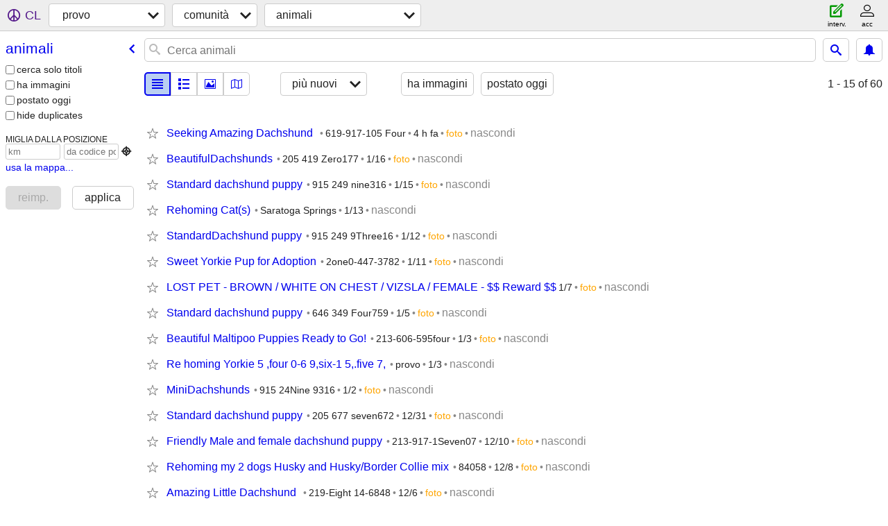

--- FILE ---
content_type: text/html; charset=utf-8
request_url: https://provo.craigslist.org/search/pet?lang=it
body_size: 3166
content:
<!DOCTYPE html>
<html>
<head>
    
	<meta charset="UTF-8">
	<meta http-equiv="X-UA-Compatible" content="IE=Edge">
	<meta name="viewport" content="width=device-width,initial-scale=1">
	<meta property="og:site_name" content="craigslist">
	<meta name="twitter:card" content="preview">
	<meta property="og:title" content="provo animali - craigslist">
	<meta name="description" content="provo animali - craigslist">
	<meta property="og:description" content="provo animali - craigslist">
	<meta property="og:url" content="https://provo.craigslist.org/search/pet">
	<title>provo animali - craigslist</title>
	<link rel="canonical" href="https://provo.craigslist.org/search/pet">
	<link rel="alternate" href="https://provo.craigslist.org/search/pet" hreflang="x-default">



    <link rel="icon" href="/favicon.ico" id="favicon" />

<script type="application/ld+json" id="ld_searchpage_data" >
    {"@type":"SearchResultsPage","@context":"https://schema.org","description":"Animali in Provo / Orem","breadcrumb":{"itemListElement":[{"name":"provo.craigslist.org","item":"https://provo.craigslist.org","position":1,"@type":"ListItem"},{"position":2,"@type":"ListItem","name":"community","item":"https://provo.craigslist.org/search/ccc?lang=it"},{"name":"pets","item":"https://provo.craigslist.org/search/pet?lang=it","position":3,"@type":"ListItem"}],"@type":"BreadcrumbList","@context":"https://schema.org"}}
</script>



    <style>
        body {
            font-family: sans-serif;
        }

        #no-js {
            position: fixed;
            z-index: 100000;
            top: 0;
            bottom: 0;
            left: 0;
            right: 0;
            overflow:auto;
            margin: 0;
            background: transparent;
        }

        #no-js h1 {
            margin: 0;
            padding: .5em;
            color: #00E;
            background-color: #cccccc;
        }

        #no-js  p {
            margin: 1em;
        }

        .no-js header,
        .no-js form,
        .no-js .tsb,
        .unsupported-browser header,
        .unsupported-browser form,
        .unsupported-browser .tsb {
            display: none;
        }

        #curtain {
            display: none;
            position: fixed;
            z-index: 9000;
            top: 0;
            bottom: 0;
            left: 0;
            right: 0;
            margin: 0;
            padding: 0;
            border: 0;
            background: transparent;
        }

        .show-curtain #curtain {
            display: block;
        }

        #curtain .cover,
        #curtain .content {
            position: absolute;
            display: block;
            top: 0;
            bottom: 0;
            left: 0;
            right: 0;
            margin: 0;
            padding: 0;
            border: 0;
        }

        #curtain .cover {
            z-index: 1;
            background-color: white;
        }

        .show-curtain #curtain .cover {
            opacity: 0.7;
        }

        .show-curtain.clear #curtain .cover {
            opacity: 0;
        }

        .show-curtain.opaque #curtain .cover {
            opacity: 1;
        }

        #curtain .content {
            z-index: 2;
            background: transparent;
            color: #00E;

            display: flex;
            flex-direction: column;
            justify-content: center;
            align-items: center;
        }

        .unrecoverable #curtain .content,
        .unsupported-browser #curtain .content {
            display: block;
            align-items: start;
        }

        #curtain h1 {
            margin: 0;
            padding: .5em;
            background-color: #cccccc;
        }

        #curtain  p {
            margin: 1em;
            color: black;
        }

        .pacify #curtain .icom-:after {
            content: "\eb23";
        }

        #curtain .text {
            display: none;
        }

        .loading #curtain .text.loading,
        .reading #curtain .text.reading,
        .writing #curtain .text.writing,
        .saving #curtain .text.saving,
        .searching #curtain .text.searching,
        .unrecoverable #curtain .text.unrecoverable,
        .message #curtain .text.message {
            display: block;
        }

        .unrecoverable #curtain .text.unrecoverable {
        }

        @keyframes rotate {
            from {
                transform: rotate(0deg);
            }
            to {
                transform: rotate(359deg);
            }
        }

        .pacify #curtain .icom- {
            font-size: 3em;
            animation: rotate 2s infinite linear;
        }
    </style>

    <style>
        body {
            margin: 0;
            border: 0;
            padding: 0;
        }

        ol.cl-static-search-results, .cl-static-header {
            display:none;
        }

        .no-js ol.cl-static-search-results, .no-js .cl-static-header {
            display:block;
        }
    </style>


</head>

<body  class="no-js"  >



    <div class="cl-content">
        <main>
        </main>
    </div>

    <div id="curtain">
        <div class="cover"></div>
        <div class="content">
            <div class="icom-"></div>
            <div class="text loading">caricamento</div>
            <div class="text reading">reading</div>
            <div class="text writing">scrittura</div>
            <div class="text saving">saving</div>
            <div class="text searching">searching</div>
            <div id="curtainText" class="text message"></div>
            <div class="text unrecoverable">
                 <p><a id="cl-unrecoverable-hard-refresh" href="#" onclick="location.reload(true);">refresh the page.</a></p>
             </div>
         </div>
    </div>



    <script>
        (function() {
            try {
                window.onpageshow = function(event) {
                    if (event.persisted && cl.upTime()>1000 && /iPhone/.test(navigator.userAgent)) {
                        window.location.reload();
                    }
                };

                window.addEventListener('DOMContentLoaded', function() {
                    document.body.classList.remove('no-js');
                });
                document.body.classList.remove('no-js');
            } catch(e) {
                console.log(e);
            }
        })();
    </script>

    
     
     <script src="https://www.craigslist.org/static/www/d58afecda5261cb9fcb91b2d144412254d004485.js" crossorigin="anonymous"></script>
     <script>
         window.cl.init(
             'https://www.craigslist.org/static/www/',
             '',
             'www',
             'search',
             {
'defaultLocale': "en_US",
'initialCategoryAbbr': "pet",
'location': {"areaId":292,"lon":-111.658,"postal":"84605","lat":40.234,"radius":1,"url":"provo.craigslist.org","region":"UT","country":"US","city":"Provo"},
'seoLinks': 0
},
             0
         );
     </script>
     

    
    <iframe id="cl-local-storage" src="https://www.craigslist.org/static/www/localStorage-092e9f9e2f09450529e744902aa7cdb3a5cc868d.html" style="display:none;"></iframe>
    


    <script>
        window.cl.specialCurtainMessages = {
            unsupportedBrowser: [
                "Abbiamo rivelato che il tuo browser non possiede funzioni fondamentali.",
                "Visita craigslist con un browser aggiornato."
            ],
            unrecoverableError: [
                "There was an error loading the page."
            ]
        };
    </script>
    <div class="cl-static-header">
        <a href="/">craigslist</a>
            <h1>Animali in Provo / Orem</h1>
    </div>

    <ol class="cl-static-search-results">
        <li class="cl-static-hub-links">
            <div>see also</div>
        </li>
        <li class="cl-static-search-result" title="Seeking Amazing Dachshund ">
            <a href="https://provo.craigslist.org/pet/d/provo-seeking-amazing-dachshund/7909271608.html">
                <div class="title">Seeking Amazing Dachshund </div>

                <div class="details">
                    <div class="price">$0</div>
                    <div class="location">
                        619-917-105 Four
                    </div>
                </div>
            </a>
        </li>
        <li class="cl-static-search-result" title="BeautifulDachshunds">
            <a href="https://provo.craigslist.org/pet/d/provo-beautifuldachshunds/7909080923.html">
                <div class="title">BeautifulDachshunds</div>

                <div class="details">
                    <div class="price">$0</div>
                    <div class="location">
                        205 419 Zero177
                    </div>
                </div>
            </a>
        </li>
        <li class="cl-static-search-result" title="Standard dachshund puppy">
            <a href="https://provo.craigslist.org/pet/d/provo-standard-dachshund-puppy/7908853990.html">
                <div class="title">Standard dachshund puppy</div>

                <div class="details">
                    <div class="price">$0</div>
                    <div class="location">
                        915 249 nine316
                    </div>
                </div>
            </a>
        </li>
        <li class="cl-static-search-result" title="Rehoming Cat(s)">
            <a href="https://provo.craigslist.org/pet/d/saratoga-springs-rehoming-cats/7908397966.html">
                <div class="title">Rehoming Cat(s)</div>

                <div class="details">
                    <div class="price">$0</div>
                    <div class="location">
                        Saratoga Springs
                    </div>
                </div>
            </a>
        </li>
        <li class="cl-static-search-result" title="StandardDachshund puppy">
            <a href="https://provo.craigslist.org/pet/d/provo-standarddachshund-puppy/7908131021.html">
                <div class="title">StandardDachshund puppy</div>

                <div class="details">
                    <div class="price">$0</div>
                    <div class="location">
                        915 249 9Three16
                    </div>
                </div>
            </a>
        </li>
        <li class="cl-static-search-result" title="Sweet Yorkie Pup for Adoption">
            <a href="https://provo.craigslist.org/pet/d/provo-sweet-yorkie-pup-for-adoption/7907925798.html">
                <div class="title">Sweet Yorkie Pup for Adoption</div>

                <div class="details">
                    <div class="price">$0</div>
                    <div class="location">
                        2one0-447-3782
                    </div>
                </div>
            </a>
        </li>
        <li class="cl-static-search-result" title="LOST PET - BROWN / WHITE ON CHEST / VIZSLA / FEMALE - $$ Reward $$">
            <a href="https://provo.craigslist.org/pet/d/american-fork-lost-pet-brown-white-on/7907104234.html">
                <div class="title">LOST PET - BROWN / WHITE ON CHEST / VIZSLA / FEMALE - $$ Reward $$</div>

                <div class="details">
                    <div class="price">$0</div>
                </div>
            </a>
        </li>
        <li class="cl-static-search-result" title="Standard dachshund puppy">
            <a href="https://provo.craigslist.org/pet/d/orem-standard-dachshund-puppy/7906642145.html">
                <div class="title">Standard dachshund puppy</div>

                <div class="details">
                    <div class="price">$0</div>
                    <div class="location">
                        646 349 Four759
                    </div>
                </div>
            </a>
        </li>
        <li class="cl-static-search-result" title="Beautiful Maltipoo Puppies Ready to Go!">
            <a href="https://provo.craigslist.org/pet/d/orem-beautiful-maltipoo-puppies-ready/7906294432.html">
                <div class="title">Beautiful Maltipoo Puppies Ready to Go!</div>

                <div class="details">
                    <div class="price">$0</div>
                    <div class="location">
                        213-606-595four
                    </div>
                </div>
            </a>
        </li>
        <li class="cl-static-search-result" title="Re homing Yorkie 5 ,four 0-6 9,six-1 5,.five 7,">
            <a href="https://provo.craigslist.org/pet/d/provo-re-homing-yorkie-four-6-9six/7906209511.html">
                <div class="title">Re homing Yorkie 5 ,four 0-6 9,six-1 5,.five 7,</div>

                <div class="details">
                    <div class="price">$0</div>
                    <div class="location">
                        provo
                    </div>
                </div>
            </a>
        </li>
        <li class="cl-static-search-result" title="MiniDachshunds">
            <a href="https://provo.craigslist.org/pet/d/orem-minidachshunds/7906015671.html">
                <div class="title">MiniDachshunds</div>

                <div class="details">
                    <div class="price">$0</div>
                    <div class="location">
                        915 24Nine 9316
                    </div>
                </div>
            </a>
        </li>
        <li class="cl-static-search-result" title="Standard dachshund puppy">
            <a href="https://provo.craigslist.org/pet/d/orem-standard-dachshund-puppy/7905733119.html">
                <div class="title">Standard dachshund puppy</div>

                <div class="details">
                    <div class="price">$0</div>
                    <div class="location">
                        205 677 seven672
                    </div>
                </div>
            </a>
        </li>
        <li class="cl-static-search-result" title="Friendly Male and female dachshund puppy">
            <a href="https://provo.craigslist.org/pet/d/provo-friendly-male-and-female/7901473456.html">
                <div class="title">Friendly Male and female dachshund puppy</div>

                <div class="details">
                    <div class="price">$0</div>
                    <div class="location">
                        213-917-1Seven07
                    </div>
                </div>
            </a>
        </li>
        <li class="cl-static-search-result" title="Rehoming my 2 dogs Husky and Husky/Border Collie mix">
            <a href="https://provo.craigslist.org/pet/d/vineyard-rehoming-my-dogs-husky-and/7901105084.html">
                <div class="title">Rehoming my 2 dogs Husky and Husky/Border Collie mix</div>

                <div class="details">
                    <div class="price">$0</div>
                    <div class="location">
                        84058
                    </div>
                </div>
            </a>
        </li>
        <li class="cl-static-search-result" title="Amazing Little Dachshund ">
            <a href="https://provo.craigslist.org/pet/d/spanish-fork-amazing-little-dachshund/7900677294.html">
                <div class="title">Amazing Little Dachshund </div>

                <div class="details">
                    <div class="price">$0</div>
                    <div class="location">
                        219-Eight 14-6848
                    </div>
                </div>
            </a>
        </li>
    </ol>
</body>
</html>
